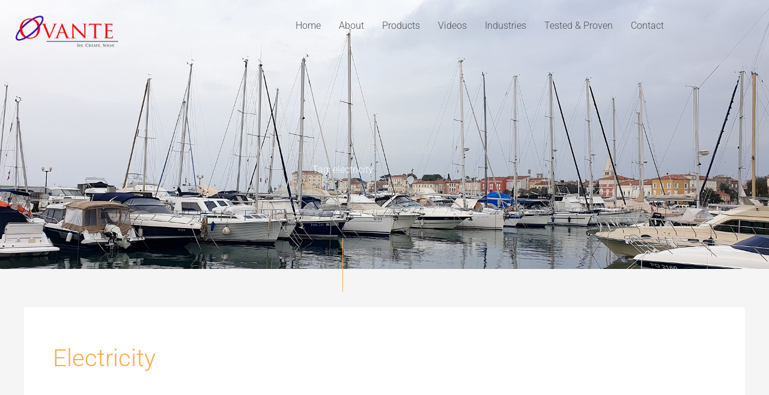

--- FILE ---
content_type: text/css
request_url: https://ovante.com/wp-content/uploads/elementor/css/post-28714.css?ver=1766485060
body_size: 1044
content:
.elementor-28714 .elementor-element.elementor-element-6826b26{margin-top:0px;margin-bottom:-108px;z-index:1;}.elementor-28714 .elementor-element.elementor-element-2a98672 .hfe-site-logo-container, .elementor-28714 .elementor-element.elementor-element-2a98672 .hfe-caption-width figcaption{text-align:center;}.elementor-28714 .elementor-element.elementor-element-2a98672 .hfe-site-logo .hfe-site-logo-container img{width:180px;}.elementor-28714 .elementor-element.elementor-element-2a98672 .widget-image-caption{margin-top:0px;margin-bottom:0px;}.elementor-28714 .elementor-element.elementor-element-2a98672{width:auto;max-width:auto;}.elementor-28714 .elementor-element.elementor-element-2a98672 .hfe-site-logo-container .hfe-site-logo-img{border-style:none;}.elementor-28714 .elementor-element.elementor-element-161e469 .menu-item a.hfe-menu-item{padding-left:15px;padding-right:15px;}.elementor-28714 .elementor-element.elementor-element-161e469 .menu-item a.hfe-sub-menu-item{padding-left:calc( 15px + 20px );padding-right:15px;}.elementor-28714 .elementor-element.elementor-element-161e469 .hfe-nav-menu__layout-vertical .menu-item ul ul a.hfe-sub-menu-item{padding-left:calc( 15px + 40px );padding-right:15px;}.elementor-28714 .elementor-element.elementor-element-161e469 .hfe-nav-menu__layout-vertical .menu-item ul ul ul a.hfe-sub-menu-item{padding-left:calc( 15px + 60px );padding-right:15px;}.elementor-28714 .elementor-element.elementor-element-161e469 .hfe-nav-menu__layout-vertical .menu-item ul ul ul ul a.hfe-sub-menu-item{padding-left:calc( 15px + 80px );padding-right:15px;}.elementor-28714 .elementor-element.elementor-element-161e469 .menu-item a.hfe-menu-item, .elementor-28714 .elementor-element.elementor-element-161e469 .menu-item a.hfe-sub-menu-item{padding-top:15px;padding-bottom:15px;}.elementor-28714 .elementor-element.elementor-element-161e469 ul.sub-menu{width:220px;}.elementor-28714 .elementor-element.elementor-element-161e469 .sub-menu a.hfe-sub-menu-item,
						 .elementor-28714 .elementor-element.elementor-element-161e469 nav.hfe-dropdown li a.hfe-menu-item,
						 .elementor-28714 .elementor-element.elementor-element-161e469 nav.hfe-dropdown li a.hfe-sub-menu-item,
						 .elementor-28714 .elementor-element.elementor-element-161e469 nav.hfe-dropdown-expandible li a.hfe-menu-item,
						 .elementor-28714 .elementor-element.elementor-element-161e469 nav.hfe-dropdown-expandible li a.hfe-sub-menu-item{padding-top:15px;padding-bottom:15px;}.elementor-28714 .elementor-element.elementor-element-161e469 .hfe-nav-menu__toggle{margin-left:auto;}.elementor-28714 .elementor-element.elementor-element-161e469 .menu-item a.hfe-menu-item, .elementor-28714 .elementor-element.elementor-element-161e469 .sub-menu a.hfe-sub-menu-item{color:#545454;}.elementor-28714 .elementor-element.elementor-element-161e469 .menu-item a.hfe-menu-item:hover,
								.elementor-28714 .elementor-element.elementor-element-161e469 .sub-menu a.hfe-sub-menu-item:hover,
								.elementor-28714 .elementor-element.elementor-element-161e469 .menu-item.current-menu-item a.hfe-menu-item,
								.elementor-28714 .elementor-element.elementor-element-161e469 .menu-item a.hfe-menu-item.highlighted,
								.elementor-28714 .elementor-element.elementor-element-161e469 .menu-item a.hfe-menu-item:focus{color:#000000;}.elementor-28714 .elementor-element.elementor-element-161e469 .menu-item.current-menu-item a.hfe-menu-item,
								.elementor-28714 .elementor-element.elementor-element-161e469 .menu-item.current-menu-ancestor a.hfe-menu-item{color:#000000;}.elementor-28714 .elementor-element.elementor-element-161e469 .sub-menu,
								.elementor-28714 .elementor-element.elementor-element-161e469 nav.hfe-dropdown,
								.elementor-28714 .elementor-element.elementor-element-161e469 nav.hfe-dropdown-expandible,
								.elementor-28714 .elementor-element.elementor-element-161e469 nav.hfe-dropdown .menu-item a.hfe-menu-item,
								.elementor-28714 .elementor-element.elementor-element-161e469 nav.hfe-dropdown .menu-item a.hfe-sub-menu-item{background-color:#fff;}.elementor-28714 .elementor-element.elementor-element-161e469 .sub-menu li.menu-item:not(:last-child),
						.elementor-28714 .elementor-element.elementor-element-161e469 nav.hfe-dropdown li.menu-item:not(:last-child),
						.elementor-28714 .elementor-element.elementor-element-161e469 nav.hfe-dropdown-expandible li.menu-item:not(:last-child){border-bottom-style:solid;border-bottom-color:#c4c4c4;border-bottom-width:1px;}.elementor-28714 .elementor-element.elementor-element-161e469 div.hfe-nav-menu-icon{color:#424242;}.elementor-28714 .elementor-element.elementor-element-161e469 div.hfe-nav-menu-icon svg{fill:#424242;}.elementor-28714 .elementor-element.elementor-element-d2c25fa:not(.elementor-motion-effects-element-type-background), .elementor-28714 .elementor-element.elementor-element-d2c25fa > .elementor-motion-effects-container > .elementor-motion-effects-layer{background-color:#FFFFFF;background-image:url("https://ovante.com/wp-content/uploads/2021/03/marina-5877097_1920.jpg");background-position:center center;background-repeat:no-repeat;background-size:cover;}.elementor-28714 .elementor-element.elementor-element-d2c25fa > .elementor-background-overlay{background-color:transparent;background-image:linear-gradient(180deg, #0A141D00 19%, #0A141D 72%);opacity:0.54;transition:background 0.3s, border-radius 0.3s, opacity 0.3s;}.elementor-28714 .elementor-element.elementor-element-d2c25fa{transition:background 0.3s, border 0.3s, border-radius 0.3s, box-shadow 0.3s;padding:240px 0px 0px 0px;z-index:0;}.elementor-28714 .elementor-element.elementor-element-67f866c > .elementor-widget-container{margin:0px 0px -8px 0px;}.elementor-28714 .elementor-element.elementor-element-67f866c{text-align:center;}.elementor-28714 .elementor-element.elementor-element-67f866c .elementor-heading-title{text-transform:uppercase;letter-spacing:2px;color:#D6D6D6;}.elementor-28714 .elementor-element.elementor-element-651ac0d .hfe-page-title-wrapper{text-align:center;}.elementor-28714 .elementor-element.elementor-element-651ac0d .elementor-heading-title, .elementor-28714 .elementor-element.elementor-element-651ac0d .hfe-page-title a{color:#FFFFFF;}.elementor-28714 .elementor-element.elementor-element-651ac0d .hfe-page-title-icon i{color:#FFFFFF;}.elementor-28714 .elementor-element.elementor-element-651ac0d .hfe-page-title-icon svg{fill:#FFFFFF;}.elementor-28714 .elementor-element.elementor-element-aad7e76{--divider-border-style:solid;--divider-color:#F9AD4A;--divider-border-width:90px;z-index:1;}.elementor-28714 .elementor-element.elementor-element-aad7e76 > .elementor-widget-container{margin:80px 0px -40px 0px;}.elementor-28714 .elementor-element.elementor-element-aad7e76 .elementor-divider-separator{width:1px;margin:0 auto;margin-center:0;}.elementor-28714 .elementor-element.elementor-element-aad7e76 .elementor-divider{text-align:center;padding-block-start:2px;padding-block-end:2px;}@media(max-width:1024px){.elementor-bc-flex-widget .elementor-28714 .elementor-element.elementor-element-d342538.elementor-column .elementor-widget-wrap{align-items:center;}.elementor-28714 .elementor-element.elementor-element-d342538.elementor-column.elementor-element[data-element_type="column"] > .elementor-widget-wrap.elementor-element-populated{align-content:center;align-items:center;}.elementor-bc-flex-widget .elementor-28714 .elementor-element.elementor-element-052d29a.elementor-column .elementor-widget-wrap{align-items:center;}.elementor-28714 .elementor-element.elementor-element-052d29a.elementor-column.elementor-element[data-element_type="column"] > .elementor-widget-wrap.elementor-element-populated{align-content:center;align-items:center;}.elementor-28714 .elementor-element.elementor-element-d2c25fa{padding:160px 40px 0px 40px;}}@media(min-width:768px){.elementor-28714 .elementor-element.elementor-element-d342538{width:30%;}.elementor-28714 .elementor-element.elementor-element-052d29a{width:70%;}}@media(max-width:767px){.elementor-28714 .elementor-element.elementor-element-d342538{width:50%;}.elementor-28714 .elementor-element.elementor-element-052d29a{width:50%;}.elementor-28714 .elementor-element.elementor-element-d2c25fa:not(.elementor-motion-effects-element-type-background), .elementor-28714 .elementor-element.elementor-element-d2c25fa > .elementor-motion-effects-container > .elementor-motion-effects-layer{background-position:top center;}.elementor-28714 .elementor-element.elementor-element-d2c25fa{padding:160px 24px 0px 24px;}.elementor-28714 .elementor-element.elementor-element-aad7e76 > .elementor-widget-container{margin:40px 0px -40px 0px;padding:0px 0px 0px 0px;}}

--- FILE ---
content_type: text/css
request_url: https://ovante.com/wp-content/uploads/elementor/css/post-28547.css?ver=1766484763
body_size: 1456
content:
.elementor-28547 .elementor-element.elementor-element-cc90c0c:not(.elementor-motion-effects-element-type-background), .elementor-28547 .elementor-element.elementor-element-cc90c0c > .elementor-motion-effects-container > .elementor-motion-effects-layer{background-color:#24282B;}.elementor-28547 .elementor-element.elementor-element-cc90c0c{transition:background 0.3s, border 0.3s, border-radius 0.3s, box-shadow 0.3s;padding:120px 0px 80px 0px;}.elementor-28547 .elementor-element.elementor-element-cc90c0c > .elementor-background-overlay{transition:background 0.3s, border-radius 0.3s, opacity 0.3s;}.elementor-28547 .elementor-element.elementor-element-9ce90bd.elementor-column > .elementor-widget-wrap{justify-content:center;}.elementor-28547 .elementor-element.elementor-element-9ce90bd > .elementor-widget-wrap > .elementor-widget:not(.elementor-widget__width-auto):not(.elementor-widget__width-initial):not(:last-child):not(.elementor-absolute){margin-block-end:: 0px;}.elementor-28547 .elementor-element.elementor-element-9ce90bd > .elementor-element-populated{margin:0px 80px 0px 0px;--e-column-margin-right:80px;--e-column-margin-left:0px;}.elementor-28547 .elementor-element.elementor-element-ec7a857 > .elementor-widget-container{margin:-58px 0px 20px 0px;}.elementor-28547 .elementor-element.elementor-element-ec7a857{text-align:center;}.elementor-28547 .elementor-element.elementor-element-ec7a857 img{width:100%;}.elementor-28547 .elementor-element.elementor-element-cf2ebcf .menu-item a.hfe-menu-item{padding-left:15px;padding-right:15px;}.elementor-28547 .elementor-element.elementor-element-cf2ebcf .menu-item a.hfe-sub-menu-item{padding-left:calc( 15px + 20px );padding-right:15px;}.elementor-28547 .elementor-element.elementor-element-cf2ebcf .hfe-nav-menu__layout-vertical .menu-item ul ul a.hfe-sub-menu-item{padding-left:calc( 15px + 40px );padding-right:15px;}.elementor-28547 .elementor-element.elementor-element-cf2ebcf .hfe-nav-menu__layout-vertical .menu-item ul ul ul a.hfe-sub-menu-item{padding-left:calc( 15px + 60px );padding-right:15px;}.elementor-28547 .elementor-element.elementor-element-cf2ebcf .hfe-nav-menu__layout-vertical .menu-item ul ul ul ul a.hfe-sub-menu-item{padding-left:calc( 15px + 80px );padding-right:15px;}.elementor-28547 .elementor-element.elementor-element-cf2ebcf .menu-item a.hfe-menu-item, .elementor-28547 .elementor-element.elementor-element-cf2ebcf .menu-item a.hfe-sub-menu-item{padding-top:9px;padding-bottom:9px;}.elementor-28547 .elementor-element.elementor-element-cf2ebcf ul.sub-menu{width:220px;}.elementor-28547 .elementor-element.elementor-element-cf2ebcf .sub-menu a.hfe-sub-menu-item,
						 .elementor-28547 .elementor-element.elementor-element-cf2ebcf nav.hfe-dropdown li a.hfe-menu-item,
						 .elementor-28547 .elementor-element.elementor-element-cf2ebcf nav.hfe-dropdown li a.hfe-sub-menu-item,
						 .elementor-28547 .elementor-element.elementor-element-cf2ebcf nav.hfe-dropdown-expandible li a.hfe-menu-item,
						 .elementor-28547 .elementor-element.elementor-element-cf2ebcf nav.hfe-dropdown-expandible li a.hfe-sub-menu-item{padding-top:15px;padding-bottom:15px;}.elementor-28547 .elementor-element.elementor-element-cf2ebcf .menu-item a.hfe-menu-item, .elementor-28547 .elementor-element.elementor-element-cf2ebcf .sub-menu a.hfe-sub-menu-item{color:#C4C4C4;}.elementor-28547 .elementor-element.elementor-element-cf2ebcf .menu-item a.hfe-menu-item:hover,
								.elementor-28547 .elementor-element.elementor-element-cf2ebcf .sub-menu a.hfe-sub-menu-item:hover,
								.elementor-28547 .elementor-element.elementor-element-cf2ebcf .menu-item.current-menu-item a.hfe-menu-item,
								.elementor-28547 .elementor-element.elementor-element-cf2ebcf .menu-item a.hfe-menu-item.highlighted,
								.elementor-28547 .elementor-element.elementor-element-cf2ebcf .menu-item a.hfe-menu-item:focus{color:#FFFFFF;}.elementor-28547 .elementor-element.elementor-element-cf2ebcf .menu-item.current-menu-item a.hfe-menu-item,
								.elementor-28547 .elementor-element.elementor-element-cf2ebcf .menu-item.current-menu-ancestor a.hfe-menu-item{color:#F9AD4A;}.elementor-28547 .elementor-element.elementor-element-cf2ebcf .sub-menu,
								.elementor-28547 .elementor-element.elementor-element-cf2ebcf nav.hfe-dropdown,
								.elementor-28547 .elementor-element.elementor-element-cf2ebcf nav.hfe-dropdown-expandible,
								.elementor-28547 .elementor-element.elementor-element-cf2ebcf nav.hfe-dropdown .menu-item a.hfe-menu-item,
								.elementor-28547 .elementor-element.elementor-element-cf2ebcf nav.hfe-dropdown .menu-item a.hfe-sub-menu-item{background-color:#fff;}.elementor-28547 .elementor-element.elementor-element-cf2ebcf .sub-menu li.menu-item:not(:last-child),
						.elementor-28547 .elementor-element.elementor-element-cf2ebcf nav.hfe-dropdown li.menu-item:not(:last-child),
						.elementor-28547 .elementor-element.elementor-element-cf2ebcf nav.hfe-dropdown-expandible li.menu-item:not(:last-child){border-bottom-style:solid;border-bottom-color:#c4c4c4;border-bottom-width:1px;}.elementor-28547 .elementor-element.elementor-element-8dfc2ac .elementor-heading-title{color:#F9FAFA;}.elementor-28547 .elementor-element.elementor-element-0c63765 .menu-item a.hfe-menu-item{padding-left:15px;padding-right:15px;}.elementor-28547 .elementor-element.elementor-element-0c63765 .menu-item a.hfe-sub-menu-item{padding-left:calc( 15px + 20px );padding-right:15px;}.elementor-28547 .elementor-element.elementor-element-0c63765 .hfe-nav-menu__layout-vertical .menu-item ul ul a.hfe-sub-menu-item{padding-left:calc( 15px + 40px );padding-right:15px;}.elementor-28547 .elementor-element.elementor-element-0c63765 .hfe-nav-menu__layout-vertical .menu-item ul ul ul a.hfe-sub-menu-item{padding-left:calc( 15px + 60px );padding-right:15px;}.elementor-28547 .elementor-element.elementor-element-0c63765 .hfe-nav-menu__layout-vertical .menu-item ul ul ul ul a.hfe-sub-menu-item{padding-left:calc( 15px + 80px );padding-right:15px;}.elementor-28547 .elementor-element.elementor-element-0c63765 .menu-item a.hfe-menu-item, .elementor-28547 .elementor-element.elementor-element-0c63765 .menu-item a.hfe-sub-menu-item{padding-top:9px;padding-bottom:9px;}.elementor-28547 .elementor-element.elementor-element-0c63765 .sub-menu a.hfe-sub-menu-item,
						 .elementor-28547 .elementor-element.elementor-element-0c63765 nav.hfe-dropdown li a.hfe-menu-item,
						 .elementor-28547 .elementor-element.elementor-element-0c63765 nav.hfe-dropdown li a.hfe-sub-menu-item,
						 .elementor-28547 .elementor-element.elementor-element-0c63765 nav.hfe-dropdown-expandible li a.hfe-menu-item,
						 .elementor-28547 .elementor-element.elementor-element-0c63765 nav.hfe-dropdown-expandible li a.hfe-sub-menu-item{padding-top:15px;padding-bottom:15px;}.elementor-28547 .elementor-element.elementor-element-0c63765 > .elementor-widget-container{margin:0px 0px 0px -15px;padding:0px 0px 0px 0px;}.elementor-28547 .elementor-element.elementor-element-0c63765 .menu-item a.hfe-menu-item, .elementor-28547 .elementor-element.elementor-element-0c63765 .sub-menu a.hfe-sub-menu-item{color:#C4C4C4;}.elementor-28547 .elementor-element.elementor-element-0c63765 .menu-item a.hfe-menu-item:hover,
								.elementor-28547 .elementor-element.elementor-element-0c63765 .sub-menu a.hfe-sub-menu-item:hover,
								.elementor-28547 .elementor-element.elementor-element-0c63765 .menu-item.current-menu-item a.hfe-menu-item,
								.elementor-28547 .elementor-element.elementor-element-0c63765 .menu-item a.hfe-menu-item.highlighted,
								.elementor-28547 .elementor-element.elementor-element-0c63765 .menu-item a.hfe-menu-item:focus{color:#FFFFFF;}.elementor-28547 .elementor-element.elementor-element-0c63765 .sub-menu,
								.elementor-28547 .elementor-element.elementor-element-0c63765 nav.hfe-dropdown,
								.elementor-28547 .elementor-element.elementor-element-0c63765 nav.hfe-dropdown-expandible,
								.elementor-28547 .elementor-element.elementor-element-0c63765 nav.hfe-dropdown .menu-item a.hfe-menu-item,
								.elementor-28547 .elementor-element.elementor-element-0c63765 nav.hfe-dropdown .menu-item a.hfe-sub-menu-item{background-color:#fff;}.elementor-28547 .elementor-element.elementor-element-0c63765 .sub-menu li.menu-item:not(:last-child),
						.elementor-28547 .elementor-element.elementor-element-0c63765 nav.hfe-dropdown li.menu-item:not(:last-child),
						.elementor-28547 .elementor-element.elementor-element-0c63765 nav.hfe-dropdown-expandible li.menu-item:not(:last-child){border-bottom-style:solid;border-bottom-color:#c4c4c4;border-bottom-width:1px;}.elementor-28547 .elementor-element.elementor-element-12ec61c > .elementor-element-populated{margin:0px 80px 0px 0px;--e-column-margin-right:80px;--e-column-margin-left:0px;}.elementor-28547 .elementor-element.elementor-element-0f8afda .elementor-heading-title{color:#F9FAFA;}.elementor-28547 .elementor-element.elementor-element-1cfa7a0 .elementor-icon-list-items:not(.elementor-inline-items) .elementor-icon-list-item:not(:last-child){padding-block-end:calc(12px/2);}.elementor-28547 .elementor-element.elementor-element-1cfa7a0 .elementor-icon-list-items:not(.elementor-inline-items) .elementor-icon-list-item:not(:first-child){margin-block-start:calc(12px/2);}.elementor-28547 .elementor-element.elementor-element-1cfa7a0 .elementor-icon-list-items.elementor-inline-items .elementor-icon-list-item{margin-inline:calc(12px/2);}.elementor-28547 .elementor-element.elementor-element-1cfa7a0 .elementor-icon-list-items.elementor-inline-items{margin-inline:calc(-12px/2);}.elementor-28547 .elementor-element.elementor-element-1cfa7a0 .elementor-icon-list-items.elementor-inline-items .elementor-icon-list-item:after{inset-inline-end:calc(-12px/2);}.elementor-28547 .elementor-element.elementor-element-1cfa7a0 .elementor-icon-list-icon i{color:#F9AD4A;transition:color 0.3s;}.elementor-28547 .elementor-element.elementor-element-1cfa7a0 .elementor-icon-list-icon svg{fill:#F9AD4A;transition:fill 0.3s;}.elementor-28547 .elementor-element.elementor-element-1cfa7a0{--e-icon-list-icon-size:20px;--icon-vertical-align:center;--icon-vertical-offset:0px;}.elementor-28547 .elementor-element.elementor-element-1cfa7a0 .elementor-icon-list-icon{padding-inline-end:0px;}.elementor-28547 .elementor-element.elementor-element-1cfa7a0 .elementor-icon-list-item > .elementor-icon-list-text, .elementor-28547 .elementor-element.elementor-element-1cfa7a0 .elementor-icon-list-item > a{font-size:15px;line-height:19px;}.elementor-28547 .elementor-element.elementor-element-1cfa7a0 .elementor-icon-list-text{color:#C4C4C4;transition:color 0.3s;}.elementor-28547 .elementor-element.elementor-element-1cfa7a0 .elementor-icon-list-item:hover .elementor-icon-list-text{color:#FFFFFF;}.elementor-28547 .elementor-element.elementor-element-b68cf0a:not(.elementor-motion-effects-element-type-background), .elementor-28547 .elementor-element.elementor-element-b68cf0a > .elementor-motion-effects-container > .elementor-motion-effects-layer{background-color:#24282B;}.elementor-28547 .elementor-element.elementor-element-b68cf0a{border-style:solid;border-width:1px 0px 0px 0px;border-color:#2C3033;transition:background 0.3s, border 0.3s, border-radius 0.3s, box-shadow 0.3s;padding:32px 0px 32px 0px;}.elementor-28547 .elementor-element.elementor-element-b68cf0a > .elementor-background-overlay{transition:background 0.3s, border-radius 0.3s, opacity 0.3s;}.elementor-bc-flex-widget .elementor-28547 .elementor-element.elementor-element-a4d9b7d.elementor-column .elementor-widget-wrap{align-items:center;}.elementor-28547 .elementor-element.elementor-element-a4d9b7d.elementor-column.elementor-element[data-element_type="column"] > .elementor-widget-wrap.elementor-element-populated{align-content:center;align-items:center;}.elementor-28547 .elementor-element.elementor-element-ce8e11b .hfe-copyright-wrapper{text-align:left;}.elementor-28547 .elementor-element.elementor-element-ce8e11b .hfe-copyright-wrapper a, .elementor-28547 .elementor-element.elementor-element-ce8e11b .hfe-copyright-wrapper{color:#9A9A9A;}.elementor-28547 .elementor-element.elementor-element-ce8e11b .hfe-copyright-wrapper, .elementor-28547 .elementor-element.elementor-element-ce8e11b .hfe-copyright-wrapper a{font-size:14px;}.elementor-bc-flex-widget .elementor-28547 .elementor-element.elementor-element-e35cc31.elementor-column .elementor-widget-wrap{align-items:flex-start;}.elementor-28547 .elementor-element.elementor-element-e35cc31.elementor-column.elementor-element[data-element_type="column"] > .elementor-widget-wrap.elementor-element-populated{align-content:flex-start;align-items:flex-start;}.elementor-28547 .elementor-element.elementor-element-b2128d3 .hfe-copyright-wrapper{text-align:right;}.elementor-28547 .elementor-element.elementor-element-b2128d3 .hfe-copyright-wrapper a, .elementor-28547 .elementor-element.elementor-element-b2128d3 .hfe-copyright-wrapper{color:#9A9A9A;}.elementor-28547 .elementor-element.elementor-element-b2128d3 .hfe-copyright-wrapper, .elementor-28547 .elementor-element.elementor-element-b2128d3 .hfe-copyright-wrapper a{font-size:14px;}@media(max-width:1024px) and (min-width:768px){.elementor-28547 .elementor-element.elementor-element-9ce90bd{width:100%;}.elementor-28547 .elementor-element.elementor-element-f2cd0cc{width:50%;}.elementor-28547 .elementor-element.elementor-element-12ec61c{width:50%;}}@media(max-width:1024px){.elementor-28547 .elementor-element.elementor-element-cc90c0c{padding:80px 40px 80px 40px;}.elementor-28547 .elementor-element.elementor-element-9ce90bd > .elementor-element-populated{margin:0px 0px 40px 0px;--e-column-margin-right:0px;--e-column-margin-left:0px;}.elementor-28547 .elementor-element.elementor-element-ec7a857 > .elementor-widget-container{margin:0% 0% 0% 0%;}.elementor-28547 .elementor-element.elementor-element-ec7a857{text-align:center;}.elementor-28547 .elementor-element.elementor-element-ec7a857 img{max-width:300px;}body:not(.rtl) .elementor-28547 .elementor-element.elementor-element-cf2ebcf.hfe-nav-menu__breakpoint-tablet .hfe-nav-menu__layout-horizontal .hfe-nav-menu > li.menu-item:not(:last-child){margin-right:0px;}body .elementor-28547 .elementor-element.elementor-element-cf2ebcf nav.hfe-nav-menu__layout-vertical .hfe-nav-menu > li.menu-item:not(:last-child){margin-bottom:0px;}.elementor-28547 .elementor-element.elementor-element-f2cd0cc > .elementor-element-populated{margin:0px 0px 40px 0px;--e-column-margin-right:0px;--e-column-margin-left:0px;}.elementor-28547 .elementor-element.elementor-element-8dfc2ac > .elementor-widget-container{padding:0px 15px 0px 0px;}.elementor-28547 .elementor-element.elementor-element-8dfc2ac{text-align:start;}.elementor-28547 .elementor-element.elementor-element-12ec61c > .elementor-element-populated{margin:0px 0px 0px 0px;--e-column-margin-right:0px;--e-column-margin-left:0px;padding:0px 0px 0px 15px;}.elementor-28547 .elementor-element.elementor-element-b68cf0a{padding:32px 40px 32px 40px;}}@media(max-width:767px){.elementor-28547 .elementor-element.elementor-element-cc90c0c{padding:64px 24px 64px 24px;}.elementor-28547 .elementor-element.elementor-element-9ce90bd > .elementor-element-populated{margin:0px 0px 28px 0px;--e-column-margin-right:0px;--e-column-margin-left:0px;}.elementor-28547 .elementor-element.elementor-element-ec7a857 > .elementor-widget-container{margin:0px 0px 0px 0px;}body:not(.rtl) .elementor-28547 .elementor-element.elementor-element-cf2ebcf .hfe-nav-menu__layout-horizontal .hfe-nav-menu > li.menu-item:not(:last-child){margin-right:9px;}body.rtl .elementor-28547 .elementor-element.elementor-element-cf2ebcf .hfe-nav-menu__layout-horizontal .hfe-nav-menu > li.menu-item:not(:last-child){margin-left:9px;}.elementor-28547 .elementor-element.elementor-element-cf2ebcf nav:not(.hfe-nav-menu__layout-horizontal) .hfe-nav-menu > li.menu-item:not(:last-child){margin-bottom:9px;}body:not(.rtl) .elementor-28547 .elementor-element.elementor-element-cf2ebcf.hfe-nav-menu__breakpoint-mobile .hfe-nav-menu__layout-horizontal .hfe-nav-menu > li.menu-item:not(:last-child){margin-right:0px;}body .elementor-28547 .elementor-element.elementor-element-cf2ebcf nav.hfe-nav-menu__layout-vertical .hfe-nav-menu > li.menu-item:not(:last-child){margin-bottom:0px;}.elementor-28547 .elementor-element.elementor-element-cf2ebcf > .elementor-widget-container{margin:40px 0px 0px 0px;}.elementor-28547 .elementor-element.elementor-element-f2cd0cc{width:100%;}.elementor-28547 .elementor-element.elementor-element-f2cd0cc > .elementor-element-populated{margin:40px 0px 40px 0px;--e-column-margin-right:0px;--e-column-margin-left:0px;}.elementor-28547 .elementor-element.elementor-element-8dfc2ac > .elementor-widget-container{padding:0px 0px 0px 15px;}.elementor-28547 .elementor-element.elementor-element-0c63765 > .elementor-widget-container{padding:0px 0px 0px 15px;}.elementor-28547 .elementor-element.elementor-element-12ec61c{width:100%;}.elementor-28547 .elementor-element.elementor-element-12ec61c > .elementor-element-populated{margin:0px 0px 0px 0px;--e-column-margin-right:0px;--e-column-margin-left:0px;}.elementor-28547 .elementor-element.elementor-element-ce8e11b .hfe-copyright-wrapper{text-align:center;}.elementor-28547 .elementor-element.elementor-element-b2128d3 .hfe-copyright-wrapper{text-align:center;}}